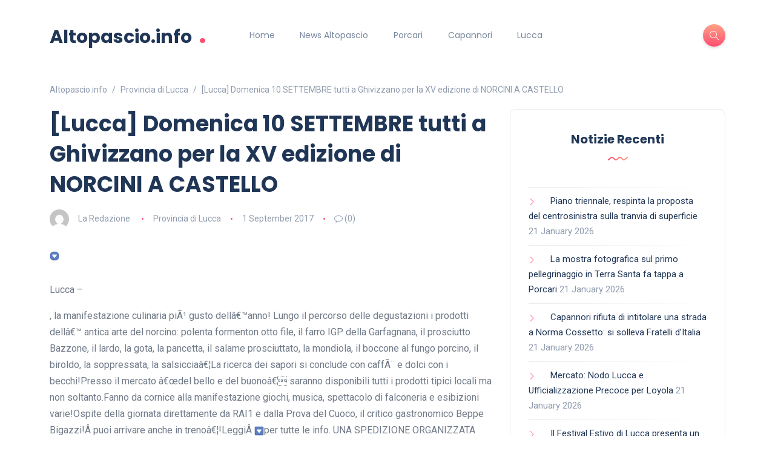

--- FILE ---
content_type: text/html; charset=UTF-8
request_url: https://altopascio.info/2017/09/01/lucca-domenica-10-settembre-tutti-a-ghivizzano-per-la-xv-edizione-di-norcini-a-castello/
body_size: 16792
content:
<!DOCTYPE html>
<html lang="en-US" prefix="og: https://ogp.me/ns#">
<head><script data-pagespeed-no-defer data-two-no-delay type="text/javascript" >var two_worker_data_critical_data = {"critical_data":{"critical_css":false,"critical_fonts":false}}</script><script data-pagespeed-no-defer data-two-no-delay type="text/javascript" >var two_worker_data_font = {"font":[]}</script><script data-pagespeed-no-defer data-two-no-delay type="text/javascript" >var two_worker_data_excluded_js = {"js":[]}</script><script data-pagespeed-no-defer data-two-no-delay type="text/javascript" >var two_worker_data_js = {"js":[{"inline":true,"code":"[base64]","id":"","uid":"two_6970f4d7131a5","exclude_blob":false,"excluded_from_delay":false},{"inline":true,"code":"[base64]","id":"cookie-notice-front-js-before","uid":"two_6970f4d7131f7","exclude_blob":false,"excluded_from_delay":false},{"inline":false,"url":"https:\/\/altopascio.info\/wp-content\/plugins\/cookie-notice\/js\/front.min.js?ver=2.5.11","id":"cookie-notice-front-js","uid":"two_6970f4d71320a","exclude_blob":false,"excluded_from_delay":false},{"inline":false,"url":"https:\/\/altopascio.info\/wp-includes\/js\/jquery\/jquery.min.js?ver=3.7.1","id":"jquery-core-js","uid":"two_6970f4d713216","exclude_blob":false,"excluded_from_delay":false},{"inline":false,"url":"https:\/\/altopascio.info\/wp-includes\/js\/jquery\/jquery-migrate.min.js?ver=3.4.1","id":"jquery-migrate-js","uid":"two_6970f4d71321f","exclude_blob":false,"excluded_from_delay":false},{"inline":false,"url":"https:\/\/altopascio.info\/wp-content\/plugins\/wp-automatic\/js\/main-front.js?ver=1.0.1","id":"wp_automatic_gallery-js","uid":"two_6970f4d713228","exclude_blob":false,"excluded_from_delay":false},{"inline":false,"url":"https:\/\/www.googletagmanager.com\/gtag\/js?id=GT-WV8QSFS","id":"google_gtagjs-js","uid":"two_6970f4d713231","exclude_blob":false,"excluded_from_delay":false},{"inline":true,"code":"[base64]","id":"google_gtagjs-js-after","uid":"two_6970f4d71323a","exclude_blob":false,"excluded_from_delay":false},{"inline":false,"url":"https:\/\/pagead2.googlesyndication.com\/pagead\/js\/adsbygoogle.js?client=ca-pub-7152318130372384","id":"","uid":"two_6970f4d713246","exclude_blob":true,"excluded_from_delay":false},{"inline":false,"url":"https:\/\/altopascio.info\/wp-includes\/js\/dist\/vendor\/wp-polyfill-inert.min.js?ver=3.1.2","id":"wp-polyfill-inert-js","uid":"two_6970f4d713250","exclude_blob":false,"excluded_from_delay":false},{"inline":false,"url":"https:\/\/altopascio.info\/wp-includes\/js\/dist\/vendor\/regenerator-runtime.min.js?ver=0.14.0","id":"regenerator-runtime-js","uid":"two_6970f4d71325b","exclude_blob":false,"excluded_from_delay":false},{"inline":false,"url":"https:\/\/altopascio.info\/wp-includes\/js\/dist\/vendor\/wp-polyfill.min.js?ver=3.15.0","id":"wp-polyfill-js","uid":"two_6970f4d713267","exclude_blob":false,"excluded_from_delay":false},{"inline":false,"url":"https:\/\/altopascio.info\/wp-includes\/js\/dist\/hooks.min.js?ver=c6aec9a8d4e5a5d543a1","id":"wp-hooks-js","uid":"two_6970f4d713273","exclude_blob":false,"excluded_from_delay":false},{"inline":false,"url":"https:\/\/altopascio.info\/wp-includes\/js\/dist\/i18n.min.js?ver=7701b0c3857f914212ef","id":"wp-i18n-js","uid":"two_6970f4d71327f","exclude_blob":false,"excluded_from_delay":false},{"inline":true,"code":"JTBBd3AuaTE4bi5zZXRMb2NhbGVEYXRhJTI4JTIwJTdCJTIwJTI3dGV4dCUyMGRpcmVjdGlvbiU1Q3UwMDA0bHRyJTI3JTNBJTIwJTVCJTIwJTI3bHRyJTI3JTIwJTVEJTIwJTdEJTIwJTI5JTNCJTBB","id":"wp-i18n-js-after","uid":"two_6970f4d7132b0","exclude_blob":false,"excluded_from_delay":false},{"inline":false,"url":"https:\/\/altopascio.info\/wp-content\/plugins\/contact-form-7\/includes\/swv\/js\/index.js?ver=5.9.8","id":"swv-js","uid":"two_6970f4d7132be","exclude_blob":false,"excluded_from_delay":false},{"inline":true,"code":"[base64]","id":"contact-form-7-js-extra","uid":"two_6970f4d7132ca","exclude_blob":false,"excluded_from_delay":false},{"inline":false,"url":"https:\/\/altopascio.info\/wp-content\/plugins\/contact-form-7\/includes\/js\/index.js?ver=5.9.8","id":"contact-form-7-js","uid":"two_6970f4d7132d6","exclude_blob":false,"excluded_from_delay":false},{"inline":false,"url":"https:\/\/altopascio.info\/wp-content\/themes\/katen\/js\/popper.min.js?ver=6.4.7","id":"popper-js","uid":"two_6970f4d7132e2","exclude_blob":false,"excluded_from_delay":false},{"inline":false,"url":"https:\/\/altopascio.info\/wp-content\/themes\/katen\/js\/bootstrap.min.js?ver=6.4.7","id":"bootstrap-js","uid":"two_6970f4d7132f0","exclude_blob":false,"excluded_from_delay":false},{"inline":false,"url":"https:\/\/altopascio.info\/wp-content\/themes\/katen\/js\/infinite-scroll.min.js?ver=6.4.7","id":"infinite-scroll-js","uid":"two_6970f4d7132fc","exclude_blob":false,"excluded_from_delay":false},{"inline":false,"url":"https:\/\/altopascio.info\/wp-content\/themes\/katen\/js\/slick.min.js?ver=6.4.7","id":"slick-slider-js","uid":"two_6970f4d713308","exclude_blob":false,"excluded_from_delay":false},{"inline":false,"url":"https:\/\/altopascio.info\/wp-content\/themes\/katen\/js\/custom.js?ver=6.4.7","id":"katen-custom-js-js","uid":"two_6970f4d713313","exclude_blob":false,"excluded_from_delay":false},{"code":"[base64]","inline":true,"uid":"two_dispatchEvent_script"}]}</script><script data-pagespeed-no-defer data-two-no-delay type="text/javascript" >var two_worker_data_css = {"css":[{"url":"https:\/\/altopascio.info\/wp-content\/cache\/tw_optimize\/css\/two_102073_aggregated_5031697833a1b266bf9fe4d7a52cf38e_delay.min.css?date=1769010391","media":"all","uid":""}]}</script><noscript><link rel="stylesheet" crossorigin="anonymous" class="two_uncritical_css_noscript" media="all" href="https://altopascio.info/wp-content/cache/tw_optimize/css/two_102073_aggregated_5031697833a1b266bf9fe4d7a52cf38e_delay.min.css?date=1769010391"></noscript><link type="text/css" media="all" href="https://altopascio.info/wp-content/cache/tw_optimize/css/two_102073_aggregated.min.css?date=1769010391" rel="stylesheet"  />
	<meta name="google-site-verification" content="bqt4c7LLggehFLubCDLCSjcKRR7UGduOdngZPePVjXc" />
	
	<meta charset="UTF-8">
    <meta name="viewport" content="width=device-width, initial-scale=1.0">
    <meta http-equiv="X-UA-Compatible" content="IE=edge">
    <link rel="profile" href="http://gmpg.org/xfn/11" />
    <link rel="pingback" href="https://altopascio.info/xmlrpc.php" />
    <script data-pagespeed-no-defer data-two-no-delay type="text/javascript">window.addEventListener("load",function(){window.two_page_loaded=true;});function logLoaded(){console.log("window is loaded");}
(function listen(){if(window.two_page_loaded){logLoaded();}else{console.log("window is notLoaded");window.setTimeout(listen,50);}})();function applyElementorControllers(){if(!window.elementorFrontend)return;window.elementorFrontend.init()}
function applyViewCss(cssUrl){if(!cssUrl)return;const cssNode=document.createElement('link');cssNode.setAttribute("href",cssUrl);cssNode.setAttribute("rel","stylesheet");cssNode.setAttribute("type","text/css");document.head.appendChild(cssNode);}
var two_scripts_load=true;var two_load_delayed_javascript=function(event){if(two_scripts_load){two_scripts_load=false;two_connect_script(0);if(typeof two_delay_custom_js_new=="object"){document.dispatchEvent(two_delay_custom_js_new)}
window.two_delayed_loading_events.forEach(function(event){console.log("removed event listener");document.removeEventListener(event,two_load_delayed_javascript,false)});}};function two_loading_events(event){setTimeout(function(event){return function(){var t=function(eventType,elementClientX,elementClientY){var _event=new Event(eventType,{bubbles:true,cancelable:true});if(eventType==="click"){_event.clientX=elementClientX;_event.clientY=elementClientY}else{_event.touches=[{clientX:elementClientX,clientY:elementClientY}]}
return _event};var element;if(event&&event.type==="touchend"){var touch=event.changedTouches[0];element=document.elementFromPoint(touch.clientX,touch.clientY);element.dispatchEvent(t('touchstart',touch.clientX,touch.clientY));element.dispatchEvent(t('touchend',touch.clientX,touch.clientY));element.dispatchEvent(t('click',touch.clientX,touch.clientY));}else if(event&&event.type==="click"){element=document.elementFromPoint(event.clientX,event.clientY);element.dispatchEvent(t(event.type,event.clientX,event.clientY));}}}(event),150);}</script><script data-pagespeed-no-defer data-two-no-delay type="text/javascript">window.two_delayed_loading_attribute="data-twodelayedjs";window.two_delayed_js_load_libs_first="";window.two_delayed_loading_events=["mousemove","click","keydown","wheel","touchmove","touchend"];window.two_event_listeners=[];</script><script data-pagespeed-no-defer data-two-no-delay type="text/javascript">document.onreadystatechange=function(){if(document.readyState==="interactive"){if(window.two_delayed_loading_attribute!==undefined){window.two_delayed_loading_events.forEach(function(ev){window.two_event_listeners[ev]=document.addEventListener(ev,two_load_delayed_javascript,{passive:false})});}
if(window.two_delayed_loading_attribute_css!==undefined){window.two_delayed_loading_events_css.forEach(function(ev){window.two_event_listeners_css[ev]=document.addEventListener(ev,two_load_delayed_css,{passive:false})});}
if(window.two_load_delayed_iframe!==undefined){window.two_delayed_loading_iframe_events.forEach(function(ev){window.two_iframe_event_listeners[ev]=document.addEventListener(ev,two_load_delayed_iframe,{passive:false})});}}}</script>
<!-- Search Engine Optimization by Rank Math PRO - https://rankmath.com/ -->
<title>[Lucca] Domenica 10 SETTEMBRE tutti a Ghivizzano per la XV edizione di NORCINI A CASTELLO - Altopascio.info</title>
<meta name="description" content="Lucca -"/>
<meta name="robots" content="follow, index, max-snippet:-1, max-video-preview:-1, max-image-preview:large"/>
<link rel="canonical" href="https://altopascio.info/2017/09/01/lucca-domenica-10-settembre-tutti-a-ghivizzano-per-la-xv-edizione-di-norcini-a-castello/" />
<meta property="og:locale" content="en_US" />
<meta property="og:type" content="article" />
<meta property="og:title" content="[Lucca] Domenica 10 SETTEMBRE tutti a Ghivizzano per la XV edizione di NORCINI A CASTELLO - Altopascio.info" />
<meta property="og:description" content="Lucca -" />
<meta property="og:url" content="https://altopascio.info/2017/09/01/lucca-domenica-10-settembre-tutti-a-ghivizzano-per-la-xv-edizione-di-norcini-a-castello/" />
<meta property="og:site_name" content="Altopascio.info" />
<meta property="article:tag" content="10" />
<meta property="article:tag" content="castello" />
<meta property="article:tag" content="di" />
<meta property="article:tag" content="domenica" />
<meta property="article:tag" content="EDIZIONE" />
<meta property="article:tag" content="Ghivizzano" />
<meta property="article:tag" content="la" />
<meta property="article:tag" content="Lucca" />
<meta property="article:tag" content="NORCINI" />
<meta property="article:tag" content="Settembre" />
<meta property="article:tag" content="tutti" />
<meta property="article:tag" content="XV" />
<meta property="article:section" content="Provincia di Lucca" />
<meta property="og:image" content="https://altopascio.info/wp-content/uploads/2017/09/1504271550_411_lucca-domenica-10-settembre-tutti-a-ghivizzano-per-la-xv-edizione-di-norcini-a-castello.png" />
<meta property="og:image:secure_url" content="https://altopascio.info/wp-content/uploads/2017/09/1504271550_411_lucca-domenica-10-settembre-tutti-a-ghivizzano-per-la-xv-edizione-di-norcini-a-castello.png" />
<meta property="og:image:alt" content="[Lucca] Domenica 10 SETTEMBRE tutti a Ghivizzano per la XV edizione di NORCINI A CASTELLO" />
<meta property="article:published_time" content="2017-09-01T15:12:30+02:00" />
<meta name="twitter:card" content="summary_large_image" />
<meta name="twitter:title" content="[Lucca] Domenica 10 SETTEMBRE tutti a Ghivizzano per la XV edizione di NORCINI A CASTELLO - Altopascio.info" />
<meta name="twitter:description" content="Lucca -" />
<meta name="twitter:image" content="https://altopascio.info/wp-content/uploads/2017/09/1504271550_411_lucca-domenica-10-settembre-tutti-a-ghivizzano-per-la-xv-edizione-di-norcini-a-castello.png" />
<meta name="twitter:label1" content="Written by" />
<meta name="twitter:data1" content="La Redazione" />
<meta name="twitter:label2" content="Time to read" />
<meta name="twitter:data2" content="1 minute" />
<script type="application/ld+json" class="rank-math-schema-pro">{"@context":"https://schema.org","@graph":[{"@type":["LibrarySystem","Organization"],"@id":"https://altopascio.info/#organization","name":"Altopascio.info","url":"https://altopascio.info","logo":{"@type":"ImageObject","@id":"https://altopascio.info/#logo","url":"https://altopascio.info/wp-content/uploads/2023/12/Altopascio-info.png","contentUrl":"https://altopascio.info/wp-content/uploads/2023/12/Altopascio-info.png","caption":"Altopascio.info","inLanguage":"en-US","width":"1024","height":"1024"}},{"@type":"WebSite","@id":"https://altopascio.info/#website","url":"https://altopascio.info","name":"Altopascio.info","alternateName":"Alto News","publisher":{"@id":"https://altopascio.info/#organization"},"inLanguage":"en-US"},{"@type":"ImageObject","@id":"https://altopascio.info/wp-content/uploads/2017/09/lucca-domenica-10-settembre-tutti-a-ghivizzano-per-la-xv-edizione-di-norcini-a-castello.png","url":"https://altopascio.info/wp-content/uploads/2017/09/lucca-domenica-10-settembre-tutti-a-ghivizzano-per-la-xv-edizione-di-norcini-a-castello.png","width":"16","height":"16","inLanguage":"en-US"},{"@type":"WebPage","@id":"https://altopascio.info/2017/09/01/lucca-domenica-10-settembre-tutti-a-ghivizzano-per-la-xv-edizione-di-norcini-a-castello/#webpage","url":"https://altopascio.info/2017/09/01/lucca-domenica-10-settembre-tutti-a-ghivizzano-per-la-xv-edizione-di-norcini-a-castello/","name":"[Lucca] Domenica 10 SETTEMBRE tutti a Ghivizzano per la XV edizione di NORCINI A CASTELLO - Altopascio.info","datePublished":"2017-09-01T15:12:30+02:00","dateModified":"2017-09-01T15:12:30+02:00","isPartOf":{"@id":"https://altopascio.info/#website"},"primaryImageOfPage":{"@id":"https://altopascio.info/wp-content/uploads/2017/09/lucca-domenica-10-settembre-tutti-a-ghivizzano-per-la-xv-edizione-di-norcini-a-castello.png"},"inLanguage":"en-US"},{"@type":"Person","@id":"https://altopascio.info/2017/09/01/lucca-domenica-10-settembre-tutti-a-ghivizzano-per-la-xv-edizione-di-norcini-a-castello/#author","name":"La Redazione","image":{"@type":"ImageObject","@id":"https://secure.gravatar.com/avatar/d0533d2804081c3d2d73366019fff84b?s=96&amp;d=mm&amp;r=g","url":"https://secure.gravatar.com/avatar/d0533d2804081c3d2d73366019fff84b?s=96&amp;d=mm&amp;r=g","caption":"La Redazione","inLanguage":"en-US"},"worksFor":{"@id":"https://altopascio.info/#organization"}},{"@type":"NewsArticle","headline":"[Lucca] Domenica 10 SETTEMBRE tutti a Ghivizzano per la XV edizione di NORCINI A CASTELLO - Altopascio.info","datePublished":"2017-09-01T15:12:30+02:00","dateModified":"2017-09-01T15:12:30+02:00","articleSection":"Provincia di Lucca","author":{"@id":"https://altopascio.info/2017/09/01/lucca-domenica-10-settembre-tutti-a-ghivizzano-per-la-xv-edizione-di-norcini-a-castello/#author","name":"La Redazione"},"publisher":{"@id":"https://altopascio.info/#organization"},"description":"Lucca -","name":"[Lucca] Domenica 10 SETTEMBRE tutti a Ghivizzano per la XV edizione di NORCINI A CASTELLO - Altopascio.info","@id":"https://altopascio.info/2017/09/01/lucca-domenica-10-settembre-tutti-a-ghivizzano-per-la-xv-edizione-di-norcini-a-castello/#richSnippet","isPartOf":{"@id":"https://altopascio.info/2017/09/01/lucca-domenica-10-settembre-tutti-a-ghivizzano-per-la-xv-edizione-di-norcini-a-castello/#webpage"},"image":{"@id":"https://altopascio.info/wp-content/uploads/2017/09/lucca-domenica-10-settembre-tutti-a-ghivizzano-per-la-xv-edizione-di-norcini-a-castello.png"},"inLanguage":"en-US","mainEntityOfPage":{"@id":"https://altopascio.info/2017/09/01/lucca-domenica-10-settembre-tutti-a-ghivizzano-per-la-xv-edizione-di-norcini-a-castello/#webpage"}}]}</script>
<!-- /Rank Math WordPress SEO plugin -->

<link rel='dns-prefetch' href='//www.googletagmanager.com' />
<link rel='dns-prefetch' href='//fonts.googleapis.com' />
<link rel="alternate" type="application/rss+xml" title="Altopascio.info  &raquo; Feed" href="https://altopascio.info/feed/" />
<link rel="alternate" type="application/rss+xml" title="Altopascio.info  &raquo; Comments Feed" href="https://altopascio.info/comments/feed/" />
<script data-two_delay_src='inline' data-two_delay_id="two_6970f4d7131a5"></script>
















<link rel='stylesheet' id='katen-primary-font-css' href='//fonts.googleapis.com/css2?family=Poppins%3Aital%2Cwght%400%2C300%3B0%2C400%3B0%2C500%3B0%2C600%3B0%2C700%3B1%2C300%3B1%2C400%3B1%2C500%3B1%2C600%3B1%2C700&#038;display=swap&#038;ver=1.0.0' media='all' />
<link rel='stylesheet' id='katen-secondary-font-css' href='//fonts.googleapis.com/css2?family=Roboto%3Aital%2Cwght%400%2C300%3B0%2C400%3B0%2C500%3B0%2C700%3B1%2C300%3B1%2C400%3B1%2C500&#038;display=swap&#038;ver=1.0.0' media='all' />

<script data-two_delay_src='inline' data-two_delay_id="two_6970f4d7131f7" id="cookie-notice-front-js-before"></script>
<script data-two_delay_id="two_6970f4d71320a" data-two_delay_src="https://altopascio.info/wp-content/plugins/cookie-notice/js/front.min.js?ver=2.5.11" id="cookie-notice-front-js"></script>
<script data-two_delay_id="two_6970f4d713216" data-two_delay_src="https://altopascio.info/wp-includes/js/jquery/jquery.min.js?ver=3.7.1" id="jquery-core-js"></script>
<script data-two_delay_id="two_6970f4d71321f" data-two_delay_src="https://altopascio.info/wp-includes/js/jquery/jquery-migrate.min.js?ver=3.4.1" id="jquery-migrate-js"></script>
<script data-two_delay_id="two_6970f4d713228" data-two_delay_src="https://altopascio.info/wp-content/plugins/wp-automatic/js/main-front.js?ver=1.0.1" id="wp_automatic_gallery-js"></script>

<!-- Google tag (gtag.js) snippet added by Site Kit -->
<!-- Google Analytics snippet added by Site Kit -->
<script data-two_delay_id="two_6970f4d713231" data-two_delay_src="https://www.googletagmanager.com/gtag/js?id=GT-WV8QSFS" id="google_gtagjs-js" async></script>
<script data-two_delay_src='inline' data-two_delay_id="two_6970f4d71323a" id="google_gtagjs-js-after"></script>
<link rel="https://api.w.org/" href="https://altopascio.info/wp-json/" /><link rel="alternate" type="application/json" href="https://altopascio.info/wp-json/wp/v2/posts/102073" /><link rel="EditURI" type="application/rsd+xml" title="RSD" href="https://altopascio.info/xmlrpc.php?rsd" />
<meta name="generator" content="WordPress 6.4.7" />
<link rel='shortlink' href='https://altopascio.info/?p=102073' />
<link rel="alternate" type="application/json+oembed" href="https://altopascio.info/wp-json/oembed/1.0/embed?url=https%3A%2F%2Faltopascio.info%2F2017%2F09%2F01%2Flucca-domenica-10-settembre-tutti-a-ghivizzano-per-la-xv-edizione-di-norcini-a-castello%2F" />
<link rel="alternate" type="text/xml+oembed" href="https://altopascio.info/wp-json/oembed/1.0/embed?url=https%3A%2F%2Faltopascio.info%2F2017%2F09%2F01%2Flucca-domenica-10-settembre-tutti-a-ghivizzano-per-la-xv-edizione-di-norcini-a-castello%2F&#038;format=xml" />
<meta name="generator" content="Site Kit by Google 1.170.0" /><link rel='canonical' href='http://www.verdeazzurronotizie.it/domenica-10-settembre-tutti-a-ghivizzano-per-la-xv-edizione-di-norcini-a-castello/' />

<!-- Google AdSense meta tags added by Site Kit -->
<meta name="google-adsense-platform-account" content="ca-host-pub-2644536267352236">
<meta name="google-adsense-platform-domain" content="sitekit.withgoogle.com">
<!-- End Google AdSense meta tags added by Site Kit -->
<link rel="icon" href="https://altopascio.info/wp-content/uploads/2015/01/cropped-Altopascio-stendardo-32x32.jpg" sizes="32x32" />
<link rel="icon" href="https://altopascio.info/wp-content/uploads/2015/01/cropped-Altopascio-stendardo-192x192.jpg" sizes="192x192" />
<link rel="apple-touch-icon" href="https://altopascio.info/wp-content/uploads/2015/01/cropped-Altopascio-stendardo-180x180.jpg" />
<meta name="msapplication-TileImage" content="https://altopascio.info/wp-content/uploads/2015/01/cropped-Altopascio-stendardo-270x270.jpg" />
	
  <script data-two_delay_id="two_6970f4d713246" async data-two_delay_src="https://pagead2.googlesyndication.com/pagead/js/adsbygoogle.js?client=ca-pub-7152318130372384"
     crossorigin="anonymous"></script>
	
</head>

<body class="post-template-default single single-post postid-102073 single-format-standard cookies-not-set">
        <script data-pagespeed-no-defer data-two-no-delay type="text/javascript">

        </script>
         <script data-pagespeed-no-defer data-two-no-delay id="two_worker" type="javascript/worker">
                let two_font_actions = "not_load";
            let two_css_length=0;let two_connected_css_length=0;let two_uncritical_fonts=null;let two_uncritical_fonts_status=false;if(two_font_actions=="not_load"||two_font_actions=="exclude_uncritical_fonts"){two_uncritical_fonts_status=true;}
self.addEventListener("message",function(e){two_css_length=e.data.css.length;if(!e.data.critical_data.critical_css||!e.data.critical_data.critical_fonts){two_uncritical_fonts_status=false;}
if(e.data.font.length>0){two_fetch_inbg(e.data.font,"font");}
if(e.data.js.length>0){two_fetch_inbg(e.data.js,"js");}
if(e.data.excluded_js.length>0){two_fetch_inbg(e.data.excluded_js,"js",true);}
if(e.data.css.length>0){two_fetch_inbg(e.data.css,"css");}},false);function two_fetch_inbg(data,type,excluded_js=false){for(let i in data){if(typeof data[i].url!="undefined"){var modifiedScript=null;if(type==="js"&&typeof data[i].exclude_blob!="undefined"&&data[i].exclude_blob){modifiedScript={id:i,status:'ok',type:type,url:data[i].url,uid:data[i].uid};two_send_worker_data(modifiedScript);continue;}
fetch(data[i].url,{mode:'no-cors',redirect:'follow'}).then((r)=>{if(!r.ok||r.status!==200){throw Error(r.statusText);}
if(two_uncritical_fonts_status&&type=="css"){return(r.text());}else{return(r.blob());}}).then((content_)=>{let sheetURL="";if(two_uncritical_fonts_status&&type=="css"){sheetURL=two_create_blob(content_);}else{sheetURL=URL.createObjectURL(content_);}
modifiedScript=null;if(type=="css"){modifiedScript={id:i,type:type,status:'ok',media:data[i].media,url:sheetURL,uid:data[i].uid,original_url:data[i].url,two_uncritical_fonts:two_uncritical_fonts,};}else if(type=="js"){modifiedScript={id:i,status:'ok',type:type,url:sheetURL,uid:data[i].uid};}else if(type=="font"){modifiedScript={status:'ok',type:type,main_url:data[i].url,url:sheetURL,font_face:data[i].font_face};}
if(excluded_js){modifiedScript.excluded_from_delay=true;}
two_send_worker_data(modifiedScript);}).catch(function(error){console.log("error in fetching: "+error.toString()+", bypassing "+data[i].url);fetch(data[i].url,{redirect:'follow'}).then((r)=>{if(!r.ok||r.status!==200){throw Error(r.statusText);}
if(two_uncritical_fonts_status&&type=="css"){return(r.text());}else{return(r.blob());}}).then((content_)=>{let sheetURL="";if(two_uncritical_fonts_status&&type=="css"){sheetURL=two_create_blob(content_);}else{sheetURL=URL.createObjectURL(content_);}
var modifiedScript=null;if(type=="css"){modifiedScript={id:i,type:type,status:'ok',media:data[i].media,url:sheetURL,uid:data[i].uid,original_url:data[i].url,two_uncritical_fonts:two_uncritical_fonts,};}else if(type=="js"){modifiedScript={id:i,status:'ok',type:type,url:sheetURL,uid:data[i].uid};}else if(type=="font"){modifiedScript={status:'ok',type:type,main_url:data[i].url,url:sheetURL,font_face:data[i].font_face};}
if(excluded_js){modifiedScript.excluded_from_delay=true;}
two_send_worker_data(modifiedScript);}).catch(function(error){console.log("error in fetching no-cors: "+error.toString()+", bypassing "+data[i].url);try{console.log("error in fetching: "+error.toString()+", sending XMLHttpRequest"+data[i].url);let r=new XMLHttpRequest;if(two_uncritical_fonts_status&&type=="css"){r.responseType="text";}else{r.responseType="blob";}
r.onload=function(content_){let sheetURL="";if(two_uncritical_fonts_status&&type=="css"){sheetURL=two_create_blob(content_.target.response);}else{sheetURL=URL.createObjectURL(content_.target.response);}
if(r.status!==200){two_XMLHttpRequest_error(excluded_js,data[i],type,i);return;}
console.log("error in fetching: "+error.toString()+", XMLHttpRequest success "+data[i].url);let modifiedScript=null;if(type=="css"){modifiedScript={id:i,type:type,status:'ok',media:data[i].media,url:sheetURL,uid:data[i].uid,two_uncritical_fonts:two_uncritical_fonts,};}else if(type=="js"){modifiedScript={id:i,type:type,status:'ok',url:sheetURL,uid:data[i].uid};}else if(type=="font"){modifiedScript={type:type,status:'ok',main_url:data[i].url,url:sheetURL,font_face:data[i].font_face};}
if(excluded_js){modifiedScript.excluded_from_delay=true;}
two_send_worker_data(modifiedScript);};r.onerror=function(){two_XMLHttpRequest_error(excluded_js,data[i],type,i)};r.open("GET",data[i].url,true);r.send();}catch(e){console.log("error in fetching: "+e.toString()+", running fallback for "+data[i].url);var modifiedScript=null;if(type=="css"||type=="js"){modifiedScript={id:i,type:type,status:'error',url:data[i].url,uid:data[i].uid};}else if(type=="font"){modifiedScript={type:type,status:'error',url:data[i].url,font_face:data[i].font_face};}
if(excluded_js){modifiedScript.excluded_from_delay=true;}
two_send_worker_data(modifiedScript);}});});}}}
function two_XMLHttpRequest_error(excluded_js,data_i,type,i){console.log("error in fetching: XMLHttpRequest failed "+data_i.url);var modifiedScript=null;if(type=="css"||type=="js"){modifiedScript={id:i,type:type,status:'error',url:data_i.url,uid:data_i.uid};}else if(type=="font"){modifiedScript={type:type,status:'error',url:data_i.url,font_face:data_i.font_face};}
if(excluded_js){modifiedScript.excluded_from_delay=true;}
two_send_worker_data(modifiedScript);}
function two_create_blob(str){two_uncritical_fonts="";const regex=/@font-face\s*\{(?:[^{}])*\}/sig;str=str.replace(regex,function(e){if(e.includes("data:application")){return e;}
two_uncritical_fonts+=e;return"";});let blob_data=new Blob([str],{type:"text/css"});let sheetURL=URL.createObjectURL(blob_data);return sheetURL;}
function two_send_worker_data(data){if(data.type=="css"){two_connected_css_length++;data.length=two_css_length;data.connected_length=two_connected_css_length;}
self.postMessage(data)}
        </script>
        <script data-pagespeed-no-defer data-two-no-delay type="text/javascript">
                        let two_font_actions = "not_load";
                     two_worker_styles_list=[];two_worker_styles_count=0;var two_script_list=typeof two_worker_data_js==="undefined"?[]:two_worker_data_js.js;var two_excluded_js_list=typeof two_worker_data_excluded_js==="undefined"?[]:two_worker_data_excluded_js.js;var excluded_count=two_excluded_js_list.filter((el)=>{return!!el['url']}).length;var two_css_list=typeof two_worker_data_css==="undefined"?[]:two_worker_data_css.css;var two_fonts_list=typeof two_worker_data_font==="undefined"?[]:two_worker_data_font.font;var two_critical_data=typeof two_worker_data_critical_data==="undefined"?[]:two_worker_data_critical_data.critical_data;var wcode=new Blob([document.querySelector("#two_worker").textContent],{type:"text/javascript"});var two_worker=new Worker(window.URL.createObjectURL(wcode));var two_worker_data={"js":two_script_list,"excluded_js":two_excluded_js_list,"css":two_css_list,"font":two_fonts_list,critical_data:two_critical_data}
two_worker.postMessage(two_worker_data);two_worker.addEventListener("message",function(e){var data=e.data;if(data.type==="css"&&data.status==="ok"){if(data.two_uncritical_fonts&&two_font_actions=="exclude_uncritical_fonts"){let two_uncritical_fonts=data.two_uncritical_fonts;const two_font_tag=document.createElement("style");two_font_tag.innerHTML=two_uncritical_fonts;two_font_tag.className="two_uncritical_fonts";document.body.appendChild(two_font_tag);}
if(window.two_page_loaded){two_connect_style(data);}else{two_worker_styles_list.push(data);}}else if(data.type==="js"){if(data.status==="ok"){if(data.excluded_from_delay){two_excluded_js_list[data.id].old_url=two_excluded_js_list[data.id].url;two_excluded_js_list[data.id].url=data.url;two_excluded_js_list[data.id].success=true;excluded_count--;if(excluded_count===0){two_connect_script(0,two_excluded_js_list)}}else{two_script_list[data.id].old_url=two_script_list[data.id].url;two_script_list[data.id].url=data.url;two_script_list[data.id].success=true;}}}else if(data.type==="css"&&data.status==="error"){console.log("error in fetching, connecting style now")
two_connect_failed_style(data);}else if(data.type==="font"){two_connect_font(data);}});function UpdateQueryString(key,value,url){if(!url)url=window.location.href;var re=new RegExp("([?&])"+key+"=.*?(&|#|$)(.*)","gi"),hash;if(re.test(url)){if(typeof value!=="undefined"&&value!==null){return url.replace(re,"$1"+key+"="+value+"$2$3");}
else{hash=url.split("#");url=hash[0].replace(re,"$1$3").replace(/(&|\?)$/,"");if(typeof hash[1]!=="undefined"&&hash[1]!==null){url+="#"+hash[1];}
return url;}}
else{if(typeof value!=="undefined"&&value!==null){var separator=url.indexOf("?")!==-1?"&":"?";hash=url.split("#");url=hash[0]+separator+key+"="+value;if(typeof hash[1]!=="undefined"&&hash[1]!==null){url+="#"+hash[1];}
return url;}
else{return url;}}}
function two_connect_failed_style(data){var link=document.createElement("link");link.className="fallback_two_worker";link.rel="stylesheet";link.type="text/css";link.href=data.url;link.media="none";link.onload=function(){if(this.media==="none"){if(data.media){this.media=data.media;}else{this.media="all";}console.log(data.media);}if(data.connected_length==data.length&&typeof two_replace_backgrounds!="undefined"){two_replace_backgrounds();};two_styles_loaded()};document.getElementsByTagName("head")[0].appendChild(link);if(data.connected_length==data.length&&typeof two_replace_backgrounds!="undefined"){two_replace_backgrounds();}}
function two_connect_style(data,fixed_google_font=false){if(fixed_google_font===false&&typeof two_merge_google_fonts!=="undefined"&&data['original_url']&&data['original_url'].startsWith('https://fonts.googleapis.com/css')&&data['response']){data['response'].text().then(function(content){content=two_merge_google_fonts(content)
let blob=new Blob([content],{type:data['response'].type});data['url']=URL.createObjectURL(blob);two_connect_style(data,true);});return;}
var link=document.createElement("link");link.className="loaded_two_worker";link.rel="stylesheet";link.type="text/css";link.href=data.url;link.media=data.media;link.onload=function(){if(data.connected_length==data.length&&typeof two_replace_backgrounds!="undefined"){two_replace_backgrounds();};two_styles_loaded()};link.onerror=function(){two_styles_loaded()};document.getElementsByTagName("head")[0].appendChild(link);}
var two_event;function two_connect_script(i,scripts_list=null){if(i===0&&event){two_event=event;event.preventDefault();}
if(scripts_list===null){scripts_list=two_script_list;}
if(typeof scripts_list[i]!=="undefined"){let data_uid="[data-two_delay_id=\""+scripts_list[i].uid+"\"]";let current_script=document.querySelector(data_uid);let script=document.createElement("script");script.type="text/javascript";script.async=false;if(scripts_list[i].inline){var js_code=decodeURIComponent(atob(scripts_list[i].code));var blob=new Blob([js_code],{type:"text/javascript"});scripts_list[i].url=URL.createObjectURL(blob);}
if(current_script!=null&&typeof scripts_list[i].url!="undefined"){script.dataset.src=scripts_list[i].url;current_script.parentNode.insertBefore(script,current_script);current_script.getAttributeNames().map(function(name){let value=current_script.getAttribute(name);try{script.setAttribute(name,value);}catch(error){console.log(error);}});current_script.remove();script.classList.add("loaded_two_worker_js");if(typeof scripts_list[i].exclude_blob!="undefined"&&scripts_list[i].exclude_blob){script.dataset.blob_exclude="1";}}
i++;two_connect_script(i,scripts_list);}else{let elementor_frontend_js=null;document.querySelectorAll(".loaded_two_worker_js").forEach((elem)=>{let id=elem.getAttribute("id");if(id!='elementor-frontend-js'){two_load_delayed_js(elem);}else{elementor_frontend_js=elem;}});if(elementor_frontend_js!==null){two_load_delayed_js(elementor_frontend_js);}}}
function two_load_delayed_js(elem){let data_src=elem.dataset.src;if(elem.dataset.blob_exclude==="1"){delete elem.dataset.blob_exclude;delete elem.dataset.src;delete elem.dataset.two_delay_id;delete elem.dataset.two_delay_src;}
if(data_src){elem.setAttribute("src",data_src);}}
function two_connect_font(data){let font_face=data.font_face;if(font_face.indexOf("font-display")>=0){const regex=/font-display:[ ]*[a-z]*[A-Z]*;/g;while((m=regex.exec(font_face))!==null){if(m.index===regex.lastIndex){regex.lastIndex++;}
m.forEach((match,groupIndex)=>{console.log(match);font_face.replace(match,"font-display: swap;");});}}else{font_face=font_face.replace("}",";font-display: swap;}");}
if(typeof data.main_url!="undefined"){font_face=font_face.replace(data.main_url,data.url);}
var newStyle=document.createElement("style");newStyle.className="two_critical_font";newStyle.appendChild(document.createTextNode(font_face));document.head.appendChild(newStyle);}
let connect_stile_timeout=setInterval(function(){console.log(window.two_page_loaded);if(window.two_page_loaded){clearInterval(connect_stile_timeout);two_worker_styles_list.forEach(function(item,index){two_connect_style(item);});two_worker_styles_list=[];}},500);function two_styles_loaded(){if(two_css_list.length-++two_worker_styles_count==0){var critical_css=document.getElementById("two_critical_css");if(critical_css){critical_css.remove();}
onStylesLoadEvent=new Event("two_css_loaded");window.dispatchEvent(onStylesLoadEvent);}}
        </script>


<div class="reading-bar-wrapper">
	<div class="reading-bar"></div>
</div>

<!-- search popup area -->
<div class="search-popup">
	<!-- close button -->
	<button type="button" class="btn-close " aria-label="Close"></button>
	<!-- content -->
	<div class="search-content">
		<div class="text-center">
			<h3 class="mb-4 mt-0">Press ESC to close</h3>
		</div>
		<!-- form -->
		<form class="d-flex search-form" method="get" action="https://altopascio.info/">
			<input class="form-control me-2" placeholder="Search and press enter ..." type="text" name="s" id="search" value="" aria-label="Search">
			<button class="btn btn-default btn-lg" type="submit"><i class="icon-magnifier"></i></button>
		</form>
	</div>
</div>

<!-- canvas menu -->
<div class="canvas-menu d-flex align-items-end flex-column ">
	<!-- close button -->
	<button type="button" class="btn-close " aria-label="Close"></button>

	<!-- logo -->
	<div class="logo ">
		<a href="https://altopascio.info/" class="text-logo mb-0">Altopascio.info <span class="dot">.</span></a>	</div>

	<!-- menu -->
	<nav>
		<div class="menu-menu-1-container"><ul id="primary-menu" class="vertical-menu"><li id="menu-item-38592" class="menu-item menu-item-type-custom menu-item-object-custom menu-item-38592"><a href="http://www.Altopascio.info">Home</a></li>
<li id="menu-item-38541" class="menu-item menu-item-type-taxonomy menu-item-object-category menu-item-38541"><a href="https://altopascio.info/category/altopascio-montecarlo/">News Altopascio</a></li>
<li id="menu-item-119544" class="menu-item menu-item-type-taxonomy menu-item-object-category menu-item-119544"><a href="https://altopascio.info/category/porcari/">Porcari</a></li>
<li id="menu-item-119545" class="menu-item menu-item-type-taxonomy menu-item-object-category menu-item-119545"><a href="https://altopascio.info/category/capannori/">Capannori</a></li>
<li id="menu-item-119595" class="menu-item menu-item-type-taxonomy menu-item-object-category menu-item-119595"><a href="https://altopascio.info/category/lucca/">Lucca</a></li>
</ul></div>	</nav>

	<!-- social icons -->
	</div>

<!-- site wrapper -->
<div class="site-wrapper">

	<div class="main-overlay"></div>

		<!-- header -->
	<header class="header-default ">
		<nav class="navbar navbar-expand-lg">
			<div class="container-xl">
				<a href="https://altopascio.info/" class="text-logo mb-0">Altopascio.info <span class="dot">.</span></a>
				<div class="collapse navbar-collapse">
					<ul id="menu-menu-1" class="navbar-nav mr-auto "><li  class="menu-item menu-item-type-custom menu-item-object-custom nav-item nav-item-38592"><a href="http://www.Altopascio.info" class="nav-link ">Home</a></li>
<li  class="menu-item menu-item-type-taxonomy menu-item-object-category nav-item nav-item-38541"><a href="https://altopascio.info/category/altopascio-montecarlo/" class="nav-link ">News Altopascio</a></li>
<li  class="menu-item menu-item-type-taxonomy menu-item-object-category nav-item nav-item-119544"><a href="https://altopascio.info/category/porcari/" class="nav-link ">Porcari</a></li>
<li  class="menu-item menu-item-type-taxonomy menu-item-object-category nav-item nav-item-119545"><a href="https://altopascio.info/category/capannori/" class="nav-link ">Capannori</a></li>
<li  class="menu-item menu-item-type-taxonomy menu-item-object-category nav-item nav-item-119595"><a href="https://altopascio.info/category/lucca/" class="nav-link ">Lucca</a></li>
</ul>				</div>

				<!-- header right section -->
				<div class="header-right">
										<!-- header buttons -->
					<div class="header-buttons">
													<button class="search icon-button">
								<i class="icon-magnifier"></i>
							</button>
												<button class="burger-menu icon-button d-lg-none d-xl-none d-xl-inline-flex">
							<span class="burger-icon"></span>
						</button>
					</div>
				</div>
			</div>
		</nav>
	</header>


<!-- section main content -->
<section class="main-content">
	
	<div class="container-xl post-container">

					<nav class="breadcrumbs" typeof="BreadcrumbList" vocab="https://schema.org/" aria-label="breadcrumb">
				<ol class="breadcrumb">
					<li class="home"><span property="itemListElement" typeof="ListItem"><a property="item" typeof="WebPage" title="Go to Altopascio.info." href="https://altopascio.info" class="home" ><span property="name">Altopascio.info </span></a><meta property="position" content="1"></span></li>
<li class="taxonomy category"><span property="itemListElement" typeof="ListItem"><a property="item" typeof="WebPage" title="Go to the Provincia di Lucca Category archives." href="https://altopascio.info/category/provincia-di-lucca/" class="taxonomy category" ><span property="name">Provincia di Lucca</span></a><meta property="position" content="2"></span></li>
<li class="post post-post current-item"><span property="itemListElement" typeof="ListItem"><span property="name" class="post post-post current-item">[Lucca] Domenica 10 SETTEMBRE tutti a Ghivizzano per la XV edizione di NORCINI A CASTELLO</span><meta property="url" content="https://altopascio.info/2017/09/01/lucca-domenica-10-settembre-tutti-a-ghivizzano-per-la-xv-edizione-di-norcini-a-castello/"><meta property="position" content="3"></span></li>
				</ol>
			</nav>
		
		<div class="row gy-4">

			<div class="col-lg-8">

				<div class="post post-single">

					<!-- post header -->
					<div class="post-header">
						<h1 class="title mt-0 mb-3">[Lucca] Domenica 10 SETTEMBRE tutti a Ghivizzano per la XV edizione di NORCINI A CASTELLO</h1>
													<ul class="meta list-inline mb-0">
																	<li class="list-inline-item">
										<noscript><img alt='' src='https://secure.gravatar.com/avatar/d0533d2804081c3d2d73366019fff84b?s=32&#038;d=mm&#038;r=g' srcset='https://secure.gravatar.com/avatar/d0533d2804081c3d2d73366019fff84b?s=64&#038;d=mm&#038;r=g 2x' class='avatar avatar-32 photo author' height='32' width='32' decoding='async'/></noscript><img alt='' src='data:image/svg+xml,%3Csvg%20xmlns=%22http://www.w3.org/2000/svg%22%20viewBox=%220%200%2032%2032%22%3E%3C/svg%3E' data-src='https://secure.gravatar.com/avatar/d0533d2804081c3d2d73366019fff84b?s=32&#038;d=mm&#038;r=g'  data-srcset='https://secure.gravatar.com/avatar/d0533d2804081c3d2d73366019fff84b?s=64&#038;d=mm&#038;r=g 2x' class=' lazy  avatar avatar-32 photo author' height='32' width='32' decoding='async'/>										<a href="https://altopascio.info/author/redazione/" title="Posts by La Redazione" rel="author">La Redazione</a>									</li>
																	<li class="list-inline-item"><a href="https://altopascio.info/category/provincia-di-lucca/" rel="category tag">Provincia di Lucca</a></li>

																	<li class="list-inline-item">1 September 2017</li>
																	<li class="list-inline-item"><i class="icon-bubble"></i> (0)</li>
															</ul>
											</div>

					<!-- blog item -->
					<article id="post-102073" class="is-single post-content clearfix post-102073 post type-post status-publish format-standard has-post-thumbnail hentry category-provincia-di-lucca tag-15576 tag-castello tag-di tag-domenica tag-edizione tag-ghivizzano tag-la tag-lucca tag-norcini tag-settembre tag-tutti tag-xv">

						<div class="clearfix">
							<div class="featured-image"><noscript><img width="16" height="16" src="https://altopascio.info/wp-content/uploads/2017/09/lucca-domenica-10-settembre-tutti-a-ghivizzano-per-la-xv-edizione-di-norcini-a-castello.png" class="attachment-full size-full wp-post-image" alt="" decoding="async" /></noscript><img width="16" height="16" src='data:image/svg+xml,%3Csvg%20xmlns=%22http://www.w3.org/2000/svg%22%20viewBox=%220%200%2016%2016%22%3E%3C/svg%3E' data-src="https://altopascio.info/wp-content/uploads/2017/09/lucca-domenica-10-settembre-tutti-a-ghivizzano-per-la-xv-edizione-di-norcini-a-castello.png" class=" lazy  attachment-full size-full wp-post-image" alt="" decoding="async" /></div><p> Lucca &#8211; </p>
<div>, la manifestazione culinaria piÃ¹ gusto dellâ€™anno! Lungo il percorso delle degustazioni i prodotti dellâ€™ antica arte del norcino: polenta formenton otto file, il farro IGP della Garfagnana, il prosciutto Bazzone, il lardo, la gota, la pancetta, il salame prosciuttato, la mondiola, il boccone al fungo porcino, il b<span class="text_exposed_show">iroldo, la soppressata, la salsicciaâ€¦La ricerca dei sapori si conclude con caffÃ¨ e dolci con i becchi!Presso il mercato â€œdel bello e del buonoâ€ saranno disponibili tutti i prodotti tipici locali ma non soltanto.Fanno da cornice alla manifestazione giochi, musica, spettacolo di falconeria e esibizioni varie!Ospite della giornata direttamente da RAI1 e dalla Prova del Cuoco, il critico gastronomico Beppe Bigazzi!Â puoi arrivare anche in trenoâ€¦!LeggiÂ <span class="_5mfr _47e3"><noscript><img decoding="async" class="img" src="https://altopascio.info/wp-content/uploads/2017/09/lucca-domenica-10-settembre-tutti-a-ghivizzano-per-la-xv-edizione-di-norcini-a-castello.png" alt="" width="16" height="16"/></noscript><img decoding="async" class=" lazy  img" src='data:image/svg+xml,%3Csvg%20xmlns=%22http://www.w3.org/2000/svg%22%20viewBox=%220%200%2016%2016%22%3E%3C/svg%3E' data-src="https://altopascio.info/wp-content/uploads/2017/09/lucca-domenica-10-settembre-tutti-a-ghivizzano-per-la-xv-edizione-di-norcini-a-castello.png" alt="" width="16" height="16"/><span class="_7oe"></span></span>per tutte le info. UNA SPEDIZIONE ORGANIZZATA<br />Treno dei Tesori Andata: Viareggio ore 9.28 â€“ *Ghivizzano ore 10.42<br />Fermate intermedie: Massarosa 9.42 â€“ Lucca 10.02 â€“ San Pietro a Vico 10.15 â€“ Borgo a Mozzano 10.28 â€“ Bagni di Lucca 10.35.reno dei Tesori Ritorno: Ghivizzano ore 17.45 â€“ Viareggio ore 19.39<br />*Alla stazione di Ghivizzano Ã¨ attivo il servizio navetta gratuito per il Castello.<br />Biglietto dâ€™ingresso:<br />Euro 15,00 â€“ Euro 12,00 per chi presenta il biglietto del Treno dei Tesori e per i soci Slow Food<br />Orari: ore 11.00: apertura mercato, ore 12.00: inizio degustazioni, ore 16.00: corteggio storico<br />Per informazioni:<br />Antica NorcineriaÂ <span class="_5mfr _47e3"><noscript><img decoding="async" class="img" src="https://altopascio.info/wp-content/uploads/2017/09/1504271550_411_lucca-domenica-10-settembre-tutti-a-ghivizzano-per-la-xv-edizione-di-norcini-a-castello.png" alt="" width="16" height="16"/></noscript><img decoding="async" class=" lazy  img" src='data:image/svg+xml,%3Csvg%20xmlns=%22http://www.w3.org/2000/svg%22%20viewBox=%220%200%2016%2016%22%3E%3C/svg%3E' data-src="https://altopascio.info/wp-content/uploads/2017/09/1504271550_411_lucca-domenica-10-settembre-tutti-a-ghivizzano-per-la-xv-edizione-di-norcini-a-castello.png" alt="" width="16" height="16"/><span class="_7oe">â˜Ž</span></span>320 8971960 â€“ clienti@anticanorcineria.i<wbr></wbr>t, lun-ven ore 8.30 â€“ 12.30</span></div>
<p>Fonte Verde Azzurro</p>
							<!-- mfunc katen_set_post_views($post_id); --><!-- /mfunc -->
						</div>
						
													<footer class="clearfix">
								<!-- post bottom section -->
								<div class="post-bottom">
									<div class="row d-flex align-items-center">
										<div class="col-md-12 col-12"><div class="tags"><a href="https://altopascio.info/tag/10/" rel="tag">10</a><a href="https://altopascio.info/tag/castello/" rel="tag">castello</a><a href="https://altopascio.info/tag/di/" rel="tag">di</a><a href="https://altopascio.info/tag/domenica/" rel="tag">domenica</a><a href="https://altopascio.info/tag/edizione/" rel="tag">EDIZIONE</a><a href="https://altopascio.info/tag/ghivizzano/" rel="tag">Ghivizzano</a><a href="https://altopascio.info/tag/la/" rel="tag">la</a><a href="https://altopascio.info/tag/lucca/" rel="tag">Lucca</a><a href="https://altopascio.info/tag/norcini/" rel="tag">NORCINI</a><a href="https://altopascio.info/tag/settembre/" rel="tag">Settembre</a><a href="https://altopascio.info/tag/tutti/" rel="tag">tutti</a><a href="https://altopascio.info/tag/xv/" rel="tag">XV</a></div></div>									</div>
								</div>
							</footer>
											</article>

						  
	<div class="row nextprev-post-wrapper">
		<div class="col-md-6 col-12">
							<div class="nextprev-post prev">
					<span class="nextprev-text">Previous Post</span>
					<h5 class="post-title"><a href="https://altopascio.info/2017/09/01/porcari-porcari-ha-una-nuova-impiegata-allangarafe-de-toffol-presto-unaltra-assunzione/">
						PORCARI Porcari ha una nuova impiegata allâ€™angarafe, De Toffol: â€œPresto unâ€™altra assunzioneâ€					</a></h5>
				</div>
					</div>
		<div class="col-md-6 col-12">
							<div class="nextprev-post next">
					<span class="nextprev-text">Next Post</span>
					<h5 class="post-title"><a href="https://altopascio.info/2017/09/01/porcari-inizio-col-botto-per-la-festa-del-vino-montecarlo-festeggia-alla-grande-i-suoi-primi-50-anni/">
						PORCARI Inizio col botto per la festa del Vino, Montecarlo festeggia alla grande i suoi primi 50 anni					</a></h5>
				</div>
					</div>
	</div>
  
	
					
				</div>

			</div>

							<div class="col-md-4">
					<div class="sidebar">
    
		<div id="recent-posts-12" class="widget rounded widget_recent_entries">
		<div class="widget-header text-center"><h3 class="widget-title">Notizie Recenti</h3>
    <svg width="33" height="6" xmlns="http://www.w3.org/2000/svg">
        <defs>
            <linearGradient id="gradient" x1="0%" y1="0%" x2="100%" y2="0%">
                <stop offset="0%" stop-color="#FE4F70"></stop>
                <stop offset="100%" stop-color="#FFA387"></stop>
            </linearGradient>
            </defs>
        <path d="M33 1c-3.3 0-3.3 4-6.598 4C23.1 5 23.1 1 19.8 1c-3.3 0-3.3 4-6.599 4-3.3 0-3.3-4-6.6-4S3.303 5 0 5" stroke="url(#gradient)" stroke-width="2" fill="none"></path>
    </svg></div>
		<ul>
											<li>
					<a href="https://altopascio.info/2026/01/21/piano-triennale-respinta-la-proposta-del-centrosinistra-sulla-tranvia-di-superficie/">Piano triennale, respinta la proposta del centrosinistra sulla tranvia di superficie</a>
											<span class="post-date">21 January 2026</span>
									</li>
											<li>
					<a href="https://altopascio.info/2026/01/21/la-mostra-fotografica-sul-primo-pellegrinaggio-in-terra-santa-fa-tappa-a-porcari/">La mostra fotografica sul primo pellegrinaggio in Terra Santa fa tappa a Porcari</a>
											<span class="post-date">21 January 2026</span>
									</li>
											<li>
					<a href="https://altopascio.info/2026/01/21/capannori-rifiuta-di-intitolare-una-strada-a-norma-cossetto-si-solleva-fratelli-ditalia/">Capannori rifiuta di intitolare una strada a Norma Cossetto: si solleva Fratelli d&#8217;Italia</a>
											<span class="post-date">21 January 2026</span>
									</li>
											<li>
					<a href="https://altopascio.info/2026/01/21/mercato-nodo-lucca-e-ufficializzazione-precoce-per-loyola/">Mercato: Nodo Lucca e Ufficializzazione Precoce per Loyola</a>
											<span class="post-date">21 January 2026</span>
									</li>
											<li>
					<a href="https://altopascio.info/2026/01/21/il-festival-estivo-di-lucca-presenta-un-asso-i-pooh-in-piazza-napoleone-per-il-60-anniversario/">Il Festival Estivo di Lucca presenta un asso: i Pooh in Piazza Napoleone per il 60° anniversario</a>
											<span class="post-date">21 January 2026</span>
									</li>
											<li>
					<a href="https://altopascio.info/2026/01/21/prova-di-forza-del-volley-barga-under-13-3-0-al-porcari-2/">Prova di Forza del Volley Barga Under 13: 3-0 al Porcari</a>
											<span class="post-date">21 January 2026</span>
									</li>
											<li>
					<a href="https://altopascio.info/2026/01/21/gli-eventi-di-capannori-a-tofori-iniziano-domenica-in-occasione-del-giorno-della-memoria/">Gli eventi di Capannori a Tofori iniziano domenica in occasione del Giorno della Memoria</a>
											<span class="post-date">21 January 2026</span>
									</li>
											<li>
					<a href="https://altopascio.info/2026/01/21/festival-estivo-di-lucca-presenta-un-asso-i-pooh-in-piazza-napoleone-per-il-60-anniversario/">Festival Estivo di Lucca presenta un asso: i Pooh in Piazza Napoleone per il 60° anniversario</a>
											<span class="post-date">21 January 2026</span>
									</li>
											<li>
					<a href="https://altopascio.info/2026/01/20/offerta-del-pisa-per-lucca-da-napoli-va-convinto-il-giocatore-a-non-accettare-il-nottingham-forest/">Offerta del Pisa per Lucca da Napoli: va convinto il giocatore a non accettare il Nottingham Forest</a>
											<span class="post-date">20 January 2026</span>
									</li>
											<li>
					<a href="https://altopascio.info/2026/01/20/prova-di-forza-del-volley-barga-under-13-3-0-al-porcari/">Prova di Forza del Volley Barga Under 13: 3-0 al Porcari</a>
											<span class="post-date">20 January 2026</span>
									</li>
											<li>
					<a href="https://altopascio.info/2026/01/20/aladino-e-il-genio-della-musica-favola-e-jazz-in-scena-ad-altopascio/">&#8220;Aladino e il Genio della Musica&#8221;: Favola e Jazz in scena ad Altopascio</a>
											<span class="post-date">20 January 2026</span>
									</li>
											<li>
					<a href="https://altopascio.info/2026/01/20/obesita-infantile-lasl-inaugura-il-primo-ambulatorio-dedicato-presso-asl-lucca/">Obesità Infantile, l&#8217;Asl inaugura il primo ambulatorio dedicato presso Asl Lucca</a>
											<span class="post-date">20 January 2026</span>
									</li>
											<li>
					<a href="https://altopascio.info/2026/01/20/festival-estivo-di-lucca-cala-lasso-i-pooh-in-piazza-napoleone-per-la-festa-dei-60-anni/">Festival Estivo di Lucca cala l&#8217;asso: i Pooh in Piazza Napoleone per la festa dei 60 anni</a>
											<span class="post-date">20 January 2026</span>
									</li>
											<li>
					<a href="https://altopascio.info/2026/01/20/banca-reale-sponsor-principale-del-salto-in-alto-indoor/">Banca Reale sponsor principale del Salto in Alto Indoor</a>
											<span class="post-date">20 January 2026</span>
									</li>
											<li>
					<a href="https://altopascio.info/2026/01/20/esultanza-della-pallacanestro-femminile-porcari-dopo-la-vittoria-contro-il-pf-pisa/">Esultanza della Pallacanestro Femminile Porcari dopo la vittoria contro il PF Pisa</a>
											<span class="post-date">20 January 2026</span>
									</li>
					</ul>

		</div></div>				</div>
			
		</div>

		
	</div> 
	<!-- end container -->
	
</section>
<!-- end main content -->

		  <!-- footer -->
	<footer class="footer">
				<div class="container-xl">
			<div class="footer-inner">
				<div class="row d-flex align-items-center gy-4">
					<!-- copyright text -->
					<div class="col-md-4">
						<span class="copyright">
							© 2023 Katen. Theme by ThemeGer.						</span>
					</div>

					<!-- social icons -->
					<div class="col-md-4 text-center">
											</div>

					<!-- go to top button -->
					<div class="col-md-4">
													<a href="#" id="return-to-top" class="float-md-end"><i class="icon-arrow-up"></i>Back to Top</a>
											</div>
				</div>
			</div>
		</div>
	</footer>

</div><!-- end site wrapper -->

<script data-two_delay_id="two_6970f4d713250" data-two_delay_src="https://altopascio.info/wp-includes/js/dist/vendor/wp-polyfill-inert.min.js?ver=3.1.2" id="wp-polyfill-inert-js"></script>
<script data-two_delay_id="two_6970f4d71325b" data-two_delay_src="https://altopascio.info/wp-includes/js/dist/vendor/regenerator-runtime.min.js?ver=0.14.0" id="regenerator-runtime-js"></script>
<script data-two_delay_id="two_6970f4d713267" data-two_delay_src="https://altopascio.info/wp-includes/js/dist/vendor/wp-polyfill.min.js?ver=3.15.0" id="wp-polyfill-js"></script>
<script data-two_delay_id="two_6970f4d713273" data-two_delay_src="https://altopascio.info/wp-includes/js/dist/hooks.min.js?ver=c6aec9a8d4e5a5d543a1" id="wp-hooks-js"></script>
<script data-two_delay_id="two_6970f4d71327f" data-two_delay_src="https://altopascio.info/wp-includes/js/dist/i18n.min.js?ver=7701b0c3857f914212ef" id="wp-i18n-js"></script>
<script data-two_delay_src='inline' data-two_delay_id="two_6970f4d7132b0" id="wp-i18n-js-after"></script>
<script data-two_delay_id="two_6970f4d7132be" data-two_delay_src="https://altopascio.info/wp-content/plugins/contact-form-7/includes/swv/js/index.js?ver=5.9.8" id="swv-js"></script>
<script data-two_delay_src='inline' data-two_delay_id="two_6970f4d7132ca" id="contact-form-7-js-extra"></script>
<script data-two_delay_id="two_6970f4d7132d6" data-two_delay_src="https://altopascio.info/wp-content/plugins/contact-form-7/includes/js/index.js?ver=5.9.8" id="contact-form-7-js"></script>
<script data-two_delay_id="two_6970f4d7132e2" data-two_delay_src="https://altopascio.info/wp-content/themes/katen/js/popper.min.js?ver=6.4.7" id="popper-js"></script>
<script data-two_delay_id="two_6970f4d7132f0" data-two_delay_src="https://altopascio.info/wp-content/themes/katen/js/bootstrap.min.js?ver=6.4.7" id="bootstrap-js"></script>
<script data-two_delay_id="two_6970f4d7132fc" data-two_delay_src="https://altopascio.info/wp-content/themes/katen/js/infinite-scroll.min.js?ver=6.4.7" id="infinite-scroll-js"></script>
<script data-two_delay_id="two_6970f4d713308" data-two_delay_src="https://altopascio.info/wp-content/themes/katen/js/slick.min.js?ver=6.4.7" id="slick-slider-js"></script>
<script data-two_delay_id="two_6970f4d713313" data-two_delay_src="https://altopascio.info/wp-content/themes/katen/js/custom.js?ver=6.4.7" id="katen-custom-js-js"></script>

		<!-- Cookie Notice plugin v2.5.11 by Hu-manity.co https://hu-manity.co/ -->
		<div id="cookie-notice" role="dialog" class="cookie-notice-hidden cookie-revoke-hidden cn-position-bottom" aria-label="Cookie Notice" style="background-color: rgba(50,50,58,1);"><div class="cookie-notice-container" style="color: #fff"><span id="cn-notice-text" class="cn-text-container">We use cookies to ensure that we give you the best experience on our website. If you continue to use this site we will assume that you are happy with it.</span><span id="cn-notice-buttons" class="cn-buttons-container"><button id="cn-accept-cookie" data-cookie-set="accept" class="cn-set-cookie cn-button" aria-label="Ok" style="background-color: #00a99d">Ok</button></span><button type="button" id="cn-close-notice" data-cookie-set="accept" class="cn-close-icon" aria-label="No"></button></div>
			
		</div>
		<!-- / Cookie Notice plugin -->
<script data-two_delay_id="two_dispatchEvent_script"></script><style id="two_fix_scroll_issues_style" > {overflow-y: visible !important;}</style><script data-pagespeed-no-defer data-two-no-delay >window["two_svg_placeholder"] = "data:image/svg+xml,%3Csvg%20xmlns=%22http://www.w3.org/2000/svg%22%20viewBox=%220%200%20%20%22%3E%3C/svg%3E#}"</script><script data-pagespeed-no-defer data-two-no-delay  type="text/javascript"  src="https://altopascio.info/wp-content/plugins/tenweb-speed-optimizer/includes/external/js/vanilla-lazyload/lazyload.min.js"></script><script data-pagespeed-no-defer data-two-no-delay type="text/javascript" src="https://altopascio.info/wp-content/plugins/tenweb-speed-optimizer/includes/external/js/vanilla-lazyload/two_bg_vanilla.js"></script><script data-pagespeed-no-defer data-two-no-delay >
                                if(typeof two_lazyLoadInstance === "undefined"){
                                    window.two_lazyLoadInstance = new LazyLoad({
                                          "callback_applied": function(element, instance){
                                                                let settings = instance._settings;
                                                                var bgDataValue = element.getAttribute("data-" + settings.data_bg_multi);
                                                                if (!bgDataValue) {
                                                                    return;
                                                                }
                                                                if(window.getComputedStyle(element).getPropertyValue("background-image") !== bgDataValue) {
                                                                    let style = element.getAttribute("style");
                                                                    style += "background-image: " + bgDataValue + " !important;";
                                                                    element.setAttribute("style", style);
                                                                }
                                                            }
                                   });
                                }else{
                                     two_lazyLoadInstance.update();
                                }
                                window.addEventListener("scroll", function() {
                                   if(two_lazyLoadInstance.toLoadCount>0){
                                      two_lazyLoadInstance.update();
                                   }
                                });
                                /*
                                 * Updates lazy-load instance from every ajax request
                                 * When we use Ajax requests and get pictures back, we need to update lazy-load instance
                                 * */
                                if (window.jQuery) {
                                    jQuery.ajaxSetup({
                                            complete: function() {
                                                two_lazyLoadInstance.update();
                                            }
                                        });
                                }
                            </script></body>
</html>